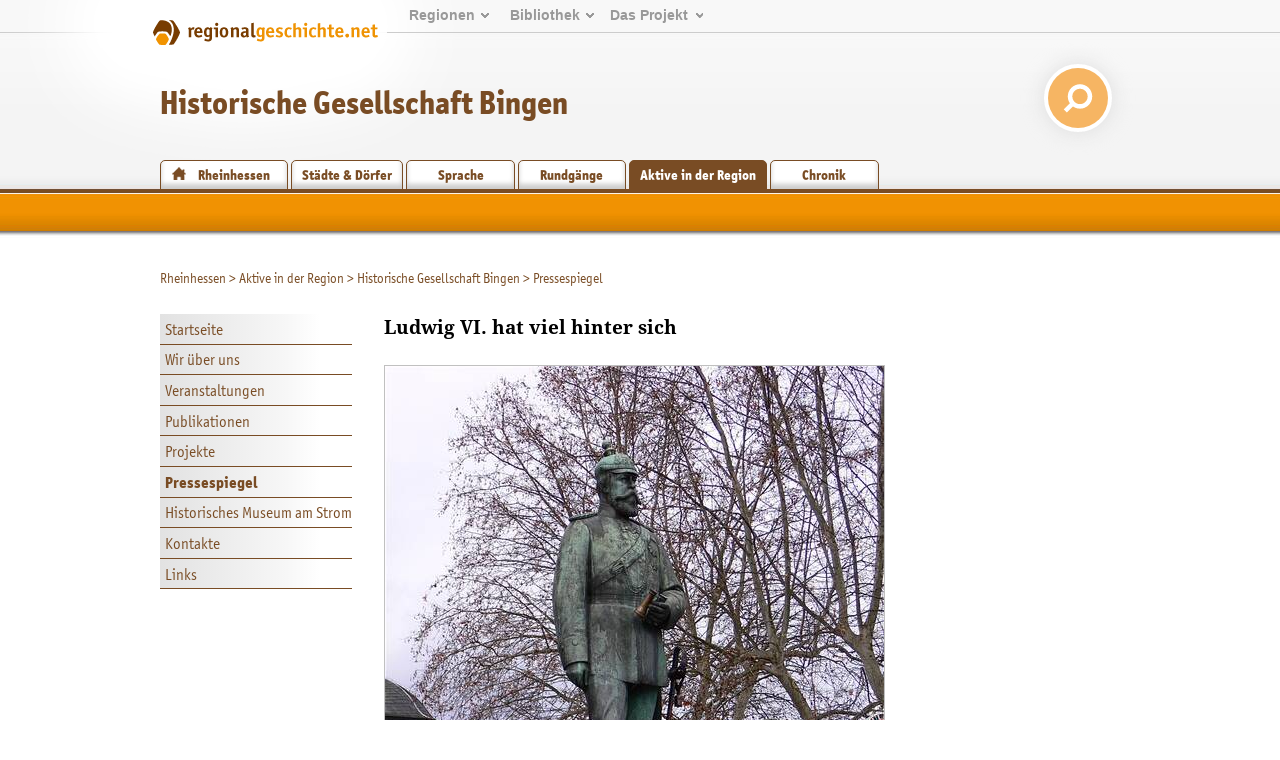

--- FILE ---
content_type: text/html; charset=utf-8
request_url: https://www.regionalgeschichte.net/rheinhessen/aktive-in-der-region/historische-gesellschaft-bingen/pressespiegel.html?L=0
body_size: 13150
content:
<!DOCTYPE html>
<html xmlns="http://www.w3.org/1999/xhtml" xml:lang="de" lang="de">
<head>

<meta charset="utf-8">
<!-- 
	This website is powered by TYPO3 - inspiring people to share!
	TYPO3 is a free open source Content Management Framework initially created by Kasper Skaarhoj and licensed under GNU/GPL.
	TYPO3 is copyright 1998-2019 of Kasper Skaarhoj. Extensions are copyright of their respective owners.
	Information and contribution at https://typo3.org/
-->

<base href="https://www.regionalgeschichte.net/">
<link rel="shortcut icon" href="/fileadmin/templates/images/wabe_favicon.ico" type="image/vnd.microsoft.icon">
<title>Historische Gesellschaft Bingen: Pressespiegel</title>
<meta name="generator" content="TYPO3 CMS">


<link rel="stylesheet" type="text/css" href="/typo3temp/assets/css/56bfce8c85.css?1698393118" media="all">




<script type="text/javascript">
/*<![CDATA[*/
/*_scriptCode*/

			// decrypt helper function
		function decryptCharcode(n,start,end,offset) {
			n = n + offset;
			if (offset > 0 && n > end) {
				n = start + (n - end - 1);
			} else if (offset < 0 && n < start) {
				n = end - (start - n - 1);
			}
			return String.fromCharCode(n);
		}
			// decrypt string
		function decryptString(enc,offset) {
			var dec = "";
			var len = enc.length;
			for(var i=0; i < len; i++) {
				var n = enc.charCodeAt(i);
				if (n >= 0x2B && n <= 0x3A) {
					dec += decryptCharcode(n,0x2B,0x3A,offset);	// 0-9 . , - + / :
				} else if (n >= 0x40 && n <= 0x5A) {
					dec += decryptCharcode(n,0x40,0x5A,offset);	// A-Z @
				} else if (n >= 0x61 && n <= 0x7A) {
					dec += decryptCharcode(n,0x61,0x7A,offset);	// a-z
				} else {
					dec += enc.charAt(i);
				}
			}
			return dec;
		}
			// decrypt spam-protected emails
		function linkTo_UnCryptMailto(s) {
			location.href = decryptString(s,-3);
		}
		

/*]]>*/
</script>

<link rel="stylesheet" href="/typo3conf/ext/d4u_slimbox/res/styles/slimboxplus.css" type="text/css" media="screen" />  <link rel="stylesheet" type="text/css" href="/fileadmin/templates2011/css/print.css" media="print" />  <meta name="viewport" content="width=device-width, initial-scale=1.0">
  <link rel="stylesheet" media="screen and (max-device-width: 767px)" href="/fileadmin/templates2011/css/responsive.css?v=3" />
  <link rel="stylesheet" type="text/css" href="/fileadmin/templates2011/css/main.css?v=2" media="screen and (min-device-width: 768px)">  <link rel="stylesheet" type="text/css" href="/fileadmin/templates2011/css/content_alt.css" media="screen" />
  <link rel="stylesheet" type="text/css" href="/fileadmin/templates2011/css/content.css?v=3" media="screen" />
  <!--[if IE]>
  <link rel="stylesheet" type="text/css" href="/fileadmin/templates2011/css/content_ie.css" media="screen" />
  <![endif]-->  <link rel="stylesheet" type="text/css" href="/fileadmin/templates2011/css/images.css" media="screen" />  <link rel="stylesheet" type="text/css" href="/fileadmin/templates2011/css/news.css" media="screen" />  
  <link rel="stylesheet" type="text/css" href="/fileadmin/templates2011/css/cal.css" media="screen" />   <link rel="stylesheet" type="text/css" href="/fileadmin/templates2011/css/aktive.css" media="screen" />    <link rel="stylesheet" type="text/css" href="/fileadmin/templates2011/css/navmain_short.css" media="screen" />  <link rel="stylesheet" type="text/css" href="/fileadmin/templates2011/css/youtube.css" />  <!--[if lte IE 7]>
  <link rel="stylesheet" type="text/css" href="/fileadmin/templates/css/ie5x.css" media="screen" />
  <![endif]-->
  <!--[if IE]>
  <script src="/fileadmin/templates2011/js/html5.js" type="text/javascript"></script>
  <![endif]-->
<link rel="alternate" type="application/rss+xml" title="RSS-Feed" href="https://www.regionalgeschichte.net/feeds/rss/" /><title>Pressespiegel - regionalgeschichte.net</title><!-- Piwik -->
<script type="text/javascript">
  var _paq = _paq || [];
  // tracker methods like "setCustomDimension" should be called before "trackPageView"
  _paq.push(['disableCookies']);
  _paq.push(['trackPageView']);
  _paq.push(['enableLinkTracking']);
  (function() {
    var u="//stats.regionalgeschichte.net/";
    _paq.push(['setTrackerUrl', u+'piwik.php']);
    _paq.push(['setSiteId', '2']);
    var d=document, g=d.createElement('script'), s=d.getElementsByTagName('script')[0];
    g.type='text/javascript'; g.async=true; g.defer=true; g.src=u+'piwik.js'; s.parentNode.insertBefore(g,s);
  })();
</script>
<!-- End Piwik Code -->

<script type="text/javascript" src="/typo3conf/ext/d4u_slimbox/res/scripts/mootools-1.2.1.js"></script>
<script type="text/javascript" src="/typo3conf/ext/damlightbox/Resources/Public/Js/slimboxplus.js"></script>
<script type="text/javascript">
/*<![CDATA[*/
<!--
Slimbox.scanPage = function() {var links = $$("a").filter(function(el) {return el.rel && el.rel.test(/^lightbox/i);});$$(links).slimbox({resizeDuration: 400, resizeTransition: Fx.Transitions.Sine.easeInOut, opacity: 0.8, opacityDuration: 500, loop: 1, initialWidth: 250, initialHeight: 250, animateCaption: 1, showCounter: 1, defaultIframeWidth: 500, defaultIframeHeight: 300, iframeScrolling: 'auto', enablePrintButton: 0, enableSaveButton: 0,counterText: 'Bild  {x} von {y}', psScriptPath: 'https://www.regionalgeschichte.net/typo3conf/ext/d4u_slimbox/savefile.php'}, null, function(el) {return (this == el) || ((this.rel.length > 8) && (this.rel == el.rel));});};window.addEvent("domready", Slimbox.scanPage);
// -->
/*]]>*/
</script>
</head>
<body id="regionet-5218">
<div id="container"><header>      <div id="logobg">&nbsp;</div>
      <div id="logowrap"><a id="rglogo" href="https://www.regionalgeschichte.net">
        <img id="logo" src="/fileadmin/templates2011/images/regionalgeschichte-net-logo.png" alt="Logo von regionalgeschiche.net" title="Logo regionalgeschichte.net" />
      </a></div><div id="meta"><ul><li><a href="startseite.html">Regionen</a><ul><li><a href="/hunsrueck/hunsrueck.html?L=0" title="Informationen zur Geschichte der Landkreise Bad Kreuznach, Birkenfeld, Rhein-Hunsrück, Cochem-Zell und Bernkastell-Wittlich">Hunsrück</a></li><li><a href="/mittelrhein/mittelrhein.html?L=0" title="Informationen zur Geschichte des gesamten Mittelrheintals zwischen Bingen im Süden und Koblenz im Norden.">Mittelrhein</a></li><li><a href="/naheland/naheland.html?L=0" title="Informationsportal zur Geschichte des Nahetals">Naheland</a></li><li><a href="/pfalz/pfalz.html?L=0" title="Pfalz">Pfalz</a></li><li><a href="/rheinhessen/rheinhessen.html?L=0" title="Informationen zur Geschichte der Region zwischen den Städten Mainz, Alzey und Worms">Rheinhessen</a></li><li><a href="/rhein-lahn/rhein-lahn.html?L=0" title="Geschichte der Region im Nassauer Land">Rhein-Lahn</a></li><li><a href="/saarland/saarland.html?L=0" title="Informationen zur Geschichte der Landkreise Neunkirchen, Merzig-Wadern und des Stadtverbands Saarbrücken">Saarland</a></li><li><a href="/westerwald/westerwald.html?L=0" title="Westerwald">Westerwald</a></li><li><a href="/mosel-saar/mosel-saar.html?L=0" title="Informationen zur Geschichte der Moselregion zwischen Trier und Koblenz">Mosel-Saar</a></li></ul></li><li><a href="bibliothek.html">Bibliothek</a><ul><li><a href="/bibliothek/aufsaetze.html?L=0" title="Aufsätze">Aufsätze</a></li><li><a href="/bibliothek/biographien.html?L=0" title="Biographien">Biographien</a></li><li><a href="/bibliothek/ausstellungen.html?L=0" title="Ausstellungen">Ausstellungen</a></li><li><a href="/bibliothek/recherche.html?L=0">Recherche</a><li><a href="/bibliothek/glossar.html?L=0">Glossar</a></ul></li><li><a href="projekt/">Das&nbsp;Projekt</a><ul><li><a href="/projekt/ueber-uns.html?L=0">Über uns</a><li><a href="/projekt/mitmachen.html?L=0" title="Zugang zu den Teilnahmeangeboten von regioNet">Mitmachen</a></li><li><a href="/projekt/partner-des-projektes.html?L=0" title="Partner des Projektes">Partner des Projektes</a></li><li><a href="https://regionalgeschichte.net/fileadmin/user_upload/Redaktionsrichtlinien_regionet2023.pdf" target="_blank" title="Redaktionsrichtlinien">Redaktionsrichtlinien</a></li></ul></li></ul></div><div id="responsive_margin"></div><h1><span><a href="/rheinhessen/aktive-in-der-region/historische-gesellschaft-bingen.html?L=0" target="_self">Historische Gesellschaft Bingen</a></span></h1>
  <div id="searchbox">  
    <form action="https://cse.google.com/cse/home" method="GET"><input type="hidden" name="cx" value="001628576974646583756:uicz8_cvba0" /><input type="text" name="q" value="Suchen..." onclick="this.value=''" id="search_text" /> <input type="submit" value="" id="search_button"/></form>
  </div><div id="navregion"><nav><a href="/rheinhessen/rheinhessen.html?L=0" title="Informationen zur Geschichte der Region Rheinhessen zwischen den Städten Mainz, Alzey und Worms" class="region">Rheinhessen</a><a href="/rheinhessen/staedte-doerfer.html?L=0" title="Städte &amp; Dörfer in Rheinhessen" class="">Städte &amp; Dörfer</a><a href="/rheinhessen/sprache.html?L=0" title="Sprache" class="">Sprache</a><a href="/rheinhessen/rundgaenge.html?L=0" title="Rundgänge durch Rheinhessen" class="">Rundgänge</a><a href="/rheinhessen/aktive-in-der-region.html?L=0" title="Historische Vereine und Einrichtungen in der Region Rheinhessen" class="active">Aktive in der Region</a><a href="/rheinhessen/timeline.html?L=0" title="Timeline" class="">Chronik</a></nav></div></header><!-- end of header --><div id="navmain"></div><section><div id="main"><!-- begin of three columns --><div id="rootline"><ul class="tmenu level1"><li><a href="/rheinhessen/rheinhessen.html?L=0" title="Informationen zur Geschichte der Region zwischen den Städten Mainz, Alzey und Worms">Rheinhessen</a>&nbsp;&gt; </li><li><a href="/rheinhessen/aktive-in-der-region.html?L=0" title="Historische Vereine und Einrichtungen in der Region Rheinhessen">Aktive in der Region</a>&nbsp;&gt; </li><li><a href="/rheinhessen/aktive-in-der-region/historische-gesellschaft-bingen/startseite.html?L=0" title="Historische Gesellschaft Bingen">Historische Gesellschaft Bingen</a>&nbsp;&gt; </li><li>Pressespiegel</li></ul></div><div id="navaktive"><nav><li><a href="/rheinhessen/aktive-in-der-region/historische-gesellschaft-bingen/startseite.html?L=0">Startseite</a></li><li><a href="/rheinhessen/aktive-in-der-region/historische-gesellschaft-bingen/wir-ueber-uns.html?L=0">Wir über uns</a></li><li><a href="/rheinhessen/aktive-in-der-region/historische-gesellschaft-bingen/veranstaltungen.html?L=0">Veranstaltungen</a></li><li><a href="/rheinhessen/aktive-in-der-region/historische-gesellschaft-bingen/publikationen/neuerscheinungen.html?L=0">Publikationen</a></li><li><a href="/rheinhessen/aktive-in-der-region/historische-gesellschaft-bingen/projekte/besucherbuecher-der-burg-klopp.html?L=0">Projekte</a></li><li><a href="/rheinhessen/aktive-in-der-region/historische-gesellschaft-bingen/pressespiegel.html?L=0" class="active">Pressespiegel</a></li><li><a href="/rheinhessen/aktive-in-der-region/historische-gesellschaft-bingen/historisches-museum-am-strom.html?L=0">Historisches Museum am Strom</a></li><li><a href="/rheinhessen/aktive-in-der-region/historische-gesellschaft-bingen/kontakte.html?L=0">Kontakte</a></li><li><a href="/rheinhessen/aktive-in-der-region/historische-gesellschaft-bingen/links.html?L=0">Links</a></li></nav></div><div id="main-column" class="column"><!-- center column --><div id="content-03" class="clearfix"><!--TYPO3SEARCH_begin-->
	<!--  CONTENT ELEMENT, uid:72923/textpic [begin] -->
		<a id="c72923"></a>
		<!--  Header: [begin] -->
			<h3>Ludwig VI. hat viel hinter sich</h3>
		<!--  Header: [end] -->
			<p class="rubrik"></p>
		<!--  Image block: [begin] -->
			<div class="csc-textpic csc-textpic-intext-left"><div class="csc-textpic-imagewrap"><dl class="csc-textpic-image csc-textpic-last" style="width:499px;"><dt><img src="/fileadmin/_processed_/f/2/csm_120305lud_176f7c2179.jpg" width="499" height="666" alt=""></dt></dl></div><div class="csc-textpic-text">
		<!--  Text: [begin] -->
			<p>Bericht der Allgemeinen Zeitung vom&nbsp;03.03.2012</p>
<p style="margin-top: 0px; margin-right: 0px; margin-bottom: 1.3em; margin-left: 0px; padding-top: 0px; padding-right: 0px; padding-bottom: 0px; padding-left: 0px; ">&nbsp;BINGEN</p>
<p style="margin-top: 0px; margin-right: 0px; margin-bottom: 1.3em; margin-left: 0px; padding-top: 0px; padding-right: 0px; padding-bottom: 0px; padding-left: 0px; "><em>Von Christine Tscherner</em></p>
<p style="margin-top: 0px; margin-right: 0px; margin-bottom: 1.3em; margin-left: 0px; padding-top: 0px; padding-right: 0px; padding-bottom: 0px; padding-left: 0px; "><strong>DENKMAL Bronzestandbild am Rhein ist ein Teil der Binger Kulturgeschichte</strong></p>
<p style="margin-top: 0px; margin-right: 0px; margin-bottom: 1.3em; margin-left: 0px; padding-top: 0px; padding-right: 0px; padding-bottom: 0px; padding-left: 0px; ">Das Fernglas in der Hand, den Säbel griffbereit. Mit ernstem Blick schaut er aus gut sechs Metern Höhe gen Mainz: Ludwig IV., Großherzog von Hessen und bei Rhein. Warum das Bronzestandbild am Kulturufer steht? Informationen über ein Denkmal mit erstaunlicher Odyssee.</p>
<p style="margin-top: 0px; margin-right: 0px; margin-bottom: 1.3em; margin-left: 0px; padding-top: 0px; padding-right: 0px; padding-bottom: 0px; padding-left: 0px; ">Der 650 Kilo schwere Bronzeguss musste viel erdulden, bis er nach Jahrzehnten wieder auf seinem Sockel thronte. Der frühere Landesvater, der 1837 geborene Großherzog von Hessen und bei Rhein, landete im Fluss, auf Schrotthalden und als übergroßer Gartenzwerg in einem Sponsheimer Garten.</p>
<p style="margin-top: 0px; margin-right: 0px; margin-bottom: 1.3em; margin-left: 0px; padding-top: 0px; padding-right: 0px; padding-bottom: 0px; padding-left: 0px; ">Franzosen und Belgier werfen Statue in den Rhein</p>
<p style="margin-top: 0px; margin-right: 0px; margin-bottom: 1.3em; margin-left: 0px; padding-top: 0px; padding-right: 0px; padding-bottom: 0px; padding-left: 0px; ">Nach dem Ersten Weltkrieg hievten sowohl Franzosen als auch Belgier die von Binger Bürgern gestiftete Statue in den Rhein. Für ein drittes Mal Tauchgang sind einrückende Amerikaner im Frühjahr 1945 verantwortlich.</p>
<p style="margin-top: 0px; margin-right: 0px; margin-bottom: 1.3em; margin-left: 0px; padding-top: 0px; padding-right: 0px; padding-bottom: 0px; padding-left: 0px; ">Stark beschädigt landete der Großherzog Ende der 1940-er Jahre im städtischen Bauhof. Kopflos - das bärtige Haupt fehlte. Es wurde angeblich durch einen Pilzsucher am Scharlachkopf wieder entdeckt.</p>
<p style="margin-top: 0px; margin-right: 0px; margin-bottom: 1.3em; margin-left: 0px; padding-top: 0px; padding-right: 0px; padding-bottom: 0px; padding-left: 0px; ">Die private Sammlerin Mathilde Mickler hatte Erbarmen. Sie kaufte der Stadt den Herzog 1967 für 3 000 Mark ab. Und so stand er im Micklerschen Privatgarten in Sponsheim. Knapp 35 Jahre schmückte Friedrich Wilhelm Ludwig Karl, wie der Großherzog mit voller Länge hieß, den Vorgarten. Heute entstehen auf dem Mickler-Grundstück mehrere Häuser mitten im Stadtteil.</p>
<p style="margin-top: 0px; margin-right: 0px; margin-bottom: 1.3em; margin-left: 0px; padding-top: 0px; padding-right: 0px; padding-bottom: 0px; padding-left: 0px; ">Als die ehemalige Mitbesitzerin der Sektkellerei Scharlachberg starb, hinterließ sie eine Stiftung. Zu ihr zählt auch das Ludwig-Standbild. Und die Sponsheimer machten sich für „ihren Ludwig“ stark. Nicht wenige liebäugelten gar mit dem Standbild als Dorfschmuck. Doch die Ratsmehrheit beschloss den Umzug - zurück an die Rheinpromenade. Der Deal: Die Kosten der Generalüberholung übernimmt die Stadt. Die Mathilde-Mickler-Stiftung stellt das Standbild als Dauerleihgabe zur Verfügung.</p>
<p style="margin-top: 0px; margin-right: 0px; margin-bottom: 1.3em; margin-left: 0px; padding-top: 0px; padding-right: 0px; padding-bottom: 0px; padding-left: 0px; ">Bekennende Denkmal-Befürworter wie der Binger Ehrenbürger Karl Horbach hatten gar eine Bürgerinitiative zur Wiederaufstellung Ludwigs ins Leben gerufen. Unterschriftenlisten für den Großherzog lagen aus. Zur Wiedereinweihung erinnerte Horbach: „Am Ludwig verabredeten sich die Binger zu Rendezvous.“ Am Sockel drapierten sich Familien für Fotografen.</p>
<p style="margin-top: 0px; margin-right: 0px; margin-bottom: 1.3em; margin-left: 0px; padding-top: 0px; padding-right: 0px; padding-bottom: 0px; padding-left: 0px; ">Skeptiker warnten seinerzeit allerdings vor „falsch verstandenem Lokalpatriotismus“. Ein Teil Binger Geschichte ist das Standbild auf jeden Fall. Denn zwischen Hindenburgpark und Alter Stadthalle wurde der überlebensgroße Bronzeguss 1913 zum ersten Mal mit Salutschüssen enthüllt. Der Ex-Landesvater auf exponierter Sockelstelle steht für ein Wiederentdecken. Er erinnert an die Zeit seit 1815, als die Stadt zum Regierungsbezirk Hessen-Darmstadt gehörte.</p>
<p style="margin-top: 0px; margin-right: 0px; margin-bottom: 1.3em; margin-left: 0px; padding-top: 0px; padding-right: 0px; padding-bottom: 0px; padding-left: 0px; ">Ludwig IV. galt als liberal und wohlwollend</p>
<p style="margin-top: 0px; margin-right: 0px; margin-bottom: 1.3em; margin-left: 0px; padding-top: 0px; padding-right: 0px; padding-bottom: 0px; padding-left: 0px; ">Ludwig IV. war 15 Jahre lang dessen Großherzog. Er galt als liberal, wohlwollend und reiselustig: Zur Eröffnung des Suezkanals brach er zu einer ausgedehnten Orientreise auf.</p>
<p style="margin-top: 0px; margin-right: 0px; margin-bottom: 1.3em; margin-left: 0px; padding-top: 0px; padding-right: 0px; padding-bottom: 0px; padding-left: 0px; ">In Feldherrn-Kluft und mit Schleppsäbel verewigten ihn die Binger an ihrer Promenade. Wer heute eine Kulturufer-Führung bucht, hört von der hessischen Vergangenheit in Rheinland-Pfalz.</p>
		<!--  Text: [end] -->
			</div></div>
		<!--  Image block: [end] -->
			
	<!--  CONTENT ELEMENT, uid:72923/textpic [end] -->
		
	<!--  CONTENT ELEMENT, uid:70697/text [begin] -->
		<a id="c70697"></a>
		<!--  Header: [begin] -->
			<h1>Vor dem Vergessen bewahren</h1>
		<!--  Header: [end] -->
			
		<!--  Text: [begin] -->
			<p>&nbsp;</p>
<p style="font-family: arial, helvetica, sans-serif; line-height: 14px; margin-top: 0px; margin-right: 0px; margin-bottom: 1.3em; margin-left: 0px; padding-top: 0px; padding-right: 0px; padding-bottom: 0px; padding-left: 0px; ">Allgemeine Zeitung&nbsp;12.11.2011 - BINGEN</p>
<p style="margin-top: 0px; margin-right: 0px; margin-bottom: 1.3em; margin-left: 0px; padding-top: 0px; padding-right: 0px; padding-bottom: 0px; padding-left: 0px; "><em>Von Klaus Biesdorf</em></p>
<p style="margin-top: 0px; margin-right: 0px; margin-bottom: 1.3em; margin-left: 0px; padding-top: 0px; padding-right: 0px; padding-bottom: 0px; padding-left: 0px; "><strong>REICHSPOGROMNACHT Gedenken an der ehemaligen Synagoge in der Rochusstraße</strong></p>
<p style="margin-top: 0px; margin-right: 0px; margin-bottom: 1.3em; margin-left: 0px; padding-top: 0px; padding-right: 0px; padding-bottom: 0px; padding-left: 0px; ">In der Rochusstraße in Bingen wurde, wie alljährlich am 9. November, der „Reichspogromnacht 1938“ gedacht. Der Ausschuss für Ökumene Bingen-Stadt und der Arbeitskreis Jüdisches Bingen hatten zum Gedenken an die ehemalige Synagoge eingeladen.</p>
<p style="margin-top: 0px; margin-right: 0px; margin-bottom: 1.3em; margin-left: 0px; padding-top: 0px; padding-right: 0px; padding-bottom: 0px; padding-left: 0px; ">Unter dem Leitmotiv „Es ist nicht zu Ende“ wurde in den vorgetragenen Texten deutlich zu machen versucht, worin der Sinn eines solchen Gedenkens 73 Jahre nach der Schändung und Zerstörung der Synagoge in Bingen bestehen kann.</p>
<p style="margin-top: 0px; margin-right: 0px; margin-bottom: 1.3em; margin-left: 0px; padding-top: 0px; padding-right: 0px; padding-bottom: 0px; padding-left: 0px; ">Mit den Worten des Propheten Joel erklangen in der Begrüßung mahnende und auffordernde Worte. Der Prophet stößt mit der Mahnung, ein damaliges historisches Geschehen, eine Heuschreckenplage, als Erinnerung zu bewahren, etwas dem Menschen zutiefst Wesentliches an. Zugleich will er aber auch, dass es „weiter-erzählt“ wird, um es so vor dem Vergessen zu bewahren. Dieser Linie folgend spricht ein Gedicht von Charlotte Delbo, Überlebende der Haftzeit in Auschwitz, die Zuhörer als „Wissende“ an, anklagend im Ton und eindringlich in den sprachlichen Bildern.</p>
<p style="margin-top: 0px; margin-right: 0px; margin-bottom: 1.3em; margin-left: 0px; padding-top: 0px; padding-right: 0px; padding-bottom: 0px; padding-left: 0px; ">Als Schüler 10. November 1938 miterlebt</p>
<p style="margin-top: 0px; margin-right: 0px; margin-bottom: 1.3em; margin-left: 0px; padding-top: 0px; padding-right: 0px; padding-bottom: 0px; padding-left: 0px; ">Und was man in Bingen 1938 „wissen“ konnte, bestätigten die Erinnerungen von Karl-Heinz Trautmann, der als Schüler den 10. November 1938 als Gang durch die Rochusstraße beschreibt. Im gemeinsamen Psalm-Gebet des Psalms 10 klang dann neben der Klage auch das Vertrauen in die Hilfe und Rechtsetzungskraft Gottes an.</p>
<p style="margin-top: 0px; margin-right: 0px; margin-bottom: 1.3em; margin-left: 0px; padding-top: 0px; padding-right: 0px; padding-bottom: 0px; padding-left: 0px; ">Verstärkt wurde die Intention des Psalms durch ein jiddisches Lied, vorgetragen von Pfarrer Choquet, in welchem die Shoa auf ergreifende Weise thematisiert ist.</p>
<p style="margin-top: 0px; margin-right: 0px; margin-bottom: 1.3em; margin-left: 0px; padding-top: 0px; padding-right: 0px; padding-bottom: 0px; padding-left: 0px; ">Wie sehr im Sinne des Propheten Joel ganz lebendige Erinnerungen in den jüdischen Familien weiterleben, wurde in den Zeugnissen der Nachkommen der Familie Wolff aus Bingerbrück deutlich, gesprochen anlässlich der Stolpersteinverlegung im August dieses Jahres. In Ausschnitten wurden Sätze aus den Dankesreden Amnon Lahavs, des Enkels von Fritz und Else Wolff, sowie Worte seiner Tochter Yasmin vorgetragen.</p>
<p style="margin-top: 0px; margin-right: 0px; margin-bottom: 1.3em; margin-left: 0px; padding-top: 0px; padding-right: 0px; padding-bottom: 0px; padding-left: 0px; ">Es sind sehr bewegende Aussagen der zweiten und der dritten Generation derer, die den Holocaust überlebt haben. Aus dem Gesagten konnte man spüren, wie sehr diese Nachkommen die eigene Lebensgeschichte als lebendige Erinnerung begreifen. In den Worten von Amnon Lahav: „Was wir heute hier in Bingerbrück erlebt haben, ist kein Strich unter eine Lebensgeschichte, die eigentlich kein Ende hat. Die Stolpersteine markieren einen Platz des Gedenkens in unserer Erinnerung. In gewisser Weise sind die Stolpersteine für die Familie Wolff eine Art Ersatz für Grabsteine, die nie errichtet werden konnten. Eine bemerkenswerte Bemühung, um niemals zu vergessen.“</p>
<p style="margin-top: 0px; margin-right: 0px; margin-bottom: 1.3em; margin-left: 0px; padding-top: 0px; padding-right: 0px; padding-bottom: 0px; padding-left: 0px; ">Mit Gebet und Segensworten</p>
<p style="margin-top: 0px; margin-right: 0px; margin-bottom: 1.3em; margin-left: 0px; padding-top: 0px; padding-right: 0px; padding-bottom: 0px; padding-left: 0px; ">Mit Lied, Gebet sowie auch Segensworten ging das Gedenken zu Ende, das für viele Binger Mitbürgerinnen und Mitbürger sowie auch für Mitglieder des Vereins Tiftuf, die in der Synagoge eine kleine Heimstätte haben, ein wichtiger Bestandteil ihrer eigenen Erinnerungs-Kultur geworden ist.</p>
		<!--  Text: [end] -->
			
	<!--  CONTENT ELEMENT, uid:70697/text [end] -->
		
	<!--  CONTENT ELEMENT, uid:69090/text [begin] -->
		<a id="c69090"></a>
		<!--  Header: [begin] -->
			<h1>Fenster in die Römerzeit</h1>
		<!--  Header: [end] -->
			
		<!--  Text: [begin] -->
			<p style="margin: 0.0px 0.0px 4.0px 0.0px; font: 16.0px Arial; color: #1d3f6f; min-height: 18.0px">&nbsp;</p>
<p style="margin: 0.0px 0.0px 4.0px 0.0px; font: 16.0px Arial; color: #1d3f6f; min-height: 18.0px"><span class="Apple-style-span">Bericht der Allgemeinen Zeitung vom&nbsp;29.09.2011 - KEMPTEN</span></p>
<p style="margin: 0.0px 0.0px 14.0px 0.0px; font: 11.0px Arial"><em>Von Christine Tscherner</em></p>
<p style="margin: 0.0px 0.0px 14.0px 0.0px; font: 11.0px Arial"><strong>VILLA RUSTICA In Kempten stand mit drei Meter hohen Wänden einst ein besonders großes Exemplar</strong></p>
<p style="margin: 0.0px 0.0px 14.0px 0.0px; font: 11.0px Arial">Wohnkomfort im Römerstil, das bot nicht nur der Binger Wald und das ferne Italien. Auch in Kempten gibt es eine „Villa Rustica“ - mitten im Neubaugebiet, geschätzte 1 500 Quadratmeter Wohnfläche. Die Stadt hat das Areal gekauft, Archäologen die Fundstätte gesichtet. Klar ist: Unter der Erde schlummert ein ungehobener Schatz.</p>
<p style="margin: 0.0px 0.0px 14.0px 0.0px; font: 11.0px Arial">,,An der Römervilla“ heißt eine Straße im Neubaugebiet. Warum? Das verrät die Nachfrage bei Archäologen. Der Untergrund birgt wertvolle Geschichte. Und zwar richtig alte.</p>
<p style="margin: 0.0px 0.0px 14.0px 0.0px; font: 11.0px Arial">Türschwellen und Wandputz, hohe Mauern und Reste der obligatorischen Fußboden-Heizung aus der Römerzeit. So freigelegt präsentierte sich die Kempter Villa vor vier Jahren. Archäologen des Landes Rheinland-Pfalz hatten Teile des Haupthauses freigelegt.</p>
<p style="margin: 0.0px 0.0px 14.0px 0.0px; font: 11.0px Arial">Das fast 2000 Jahre alte Landgut im Kempter Neubaugebiet punktete mit perfekter Lage. Im Windschatten des Rochusberges, hochwassersicher über den Sümpfen des Rheintals gelegen und mit schicker Aussicht über damals noch unverbaute Flussauen, so ließ es sich gut leben.</p>
<p style="margin: 0.0px 0.0px 14.0px 0.0px; font: 11.0px Arial">Bei Gartenarbeit auf antike Scherben gestoßen</p>
<p style="margin: 0.0px 0.0px 14.0px 0.0px; font: 11.0px Arial">Für den erfahrenen Landesarchäologen Dr. Gerd Rupprecht war der Kempter Hang kein Geheimtipp. Dass unter einer dicken Erdschicht eine fast 2000-jährige Geschichte verborgen lag, das wussten die ehemaligen Grundstücksbesitzer seit Jahrzehnten. Beim Pflanzen ihrer Obstbäume und beim Umpflügen der Beete stießen die Gemüsebauern immer wieder auf verzierte Scherben. Das Archäologen-Paradies verbarg sich unter Apfelbäumen und Aprikosen, Kartoffeln und Karotten. Die kostbarsten Kempter Bodenschätzen gingen in den 1980-er Jahren nach Mainz zum Landesamt für Denkmalpflege. Punktgrabungen folgten, um die Ausdehnung der Anlage abzuschätzen.</p>
<p style="margin: 0.0px 0.0px 14.0px 0.0px; font: 11.0px Arial">Dr. Gerd Rupprecht als Leiter der Direktion Archäologie erinnert sich an die Überraschung: Reich verzierter Wandverputz, ein römisches Landgut mit stolzen Ausmaßen. 50 Meter lang und 30 Meter breit schätzen seine Experten allein das Haupthaus.</p>
<p style="margin: 0.0px 0.0px 14.0px 0.0px; font: 11.0px Arial">Und mindestens 400 Jahre durchgängige Nutzung: Zwei Ur-Kämme zur Haarpflege der Germanen wurden auf dem Villa-Areal gefunden. Franken-Gräber ermittelte das Grabungsteam außerdem. Römer, Franken und schließlich Germanen - alle Bewohner haben im Kempter Landgut ihre Spuren hinterlassen.</p>
<p style="margin: 0.0px 0.0px 14.0px 0.0px; font: 11.0px Arial">Bis zu drei Meter hoch erhaltenes Mauerwerk ist jedoch die Besonderheit. ,,Diese Höhe macht die Villa in Rheinhessen einmalig“, ordnet der Landesarchäologe ein. Ohne den Löß als Deckschicht wären die uralten Mauern längst zerfallen.</p>
<p style="margin: 0.0px 0.0px 14.0px 0.0px; font: 11.0px Arial">Der Segen für die Forscher heute war zur bewohnten Villa-Zeit vermutlich ein Fluch. „Sintflutartiger Regen könnte die Erdmassen vom Rochusberg hinunter gespült haben“, mutmaßen die Fachleute. Vielleicht führten aber auch Ablagerungen des Windes über die Jahrhunderte hinweg zur mächtigen Schutzschicht.</p>
<p style="margin: 0.0px 0.0px 14.0px 0.0px; font: 11.0px Arial">Gemäuer ist im Erdreich besser konserviert</p>
<p style="margin: 0.0px 0.0px 14.0px 0.0px; font: 11.0px Arial">Sie soll weiter ihren Dienst tun. Denn ausgegraben wurden die Frontmauern des Haupthauses nur für ein paar Wochen. Das Gelände ist mittlerweile im städtischen Besitz. ,,Wir haben uns im Neubaugebiet ein ausreichend großes Areal gesichert.“ Claudia Budinger vom städtischen Umweltamt unterstreicht den Schutzwert des Geländes.</p>
<p style="margin: 0.0px 0.0px 14.0px 0.0px; font: 11.0px Arial">Drumherum entstehen Ein- und Zweifamilienhäuser. „Die Freifläche am Hang bleibt unberührt.“ Nur ein kleines Fenster in die römische Vergangenheit konnten die Forscher beim Anlegen des Neubaugebiets aufgestoßen.</p>
<p style="margin: 0.0px 0.0px 14.0px 0.0px; font: 11.0px Arial">Das Weitergraben im Grabungsschutzgebiet für den kompletten Grundriss hätte zu viel Geld verschlungen. Rupprecht wagt eine Prognose: „Sicher sechsstellig“, wäre eine Freilegung - ohne Schutzbau zur Sicherung und die Konservierung. „Ohne Handlungsbedarf ist die Villa im Erdreich besser für die Zukunft konserviert als unter freiem Himmel.“</p>
<p style="margin: 0.0px 0.0px 14.0px 0.0px; font: 11.0px Arial; min-height: 12.0px">Bingen hatte wegen seiner verkehrsgünstigen Lage am Kreuzungspunkt wichtiger Römerstraßen (Mainz, Trier, Köln) strategische Bedeutung.</p>
<p style="margin: 0.0px 0.0px 14.0px 0.0px; font: 11.0px Arial; min-height: 12.0px">„Villa Rustica“ war ein Landhaus zur Römerzeit; ausgeklügelte Fußbodenheizung mit Warmluft und meist üppig bemessene Bäder beeindrucken noch heute.</p>
<p style="margin: 0.0px 0.0px 14.0px 0.0px; font: 11.0px Arial; min-height: 12.0px">Neben der Grabung im Binger Wald sind die nächstgelegenen Landhäuser in Münster-Sarmsheim, Bad Kreuznach und Kempten bekannt.</p>
<p style="margin: 0.0px 0.0px 14.0px 0.0px; font: 11.0px Arial; min-height: 12.0px">Bingen hat als Fundort des umfangreichsten römischen Ärztebestecks einen Namen in der Fachwelt. Schutzwall-Funde unter dem Puricelli-Platz und Römerbrücke über die Nahe weisen auf den Stellenwert von „Bingium“ in der römischen Landkarte.</p>
<p style="margin: 0.0px 0.0px 0.0px 0.0px; font: 11.0px Arial; min-height: 12.0px">&nbsp;</p>
<p style="margin: 0.0px 0.0px 0.0px 0.0px; font: 11.0px Arial; min-height: 12.0px">&nbsp;</p>
<p style="margin: 0.0px 0.0px 0.0px 0.0px; font: 11.0px Arial; min-height: 12.0px">&nbsp;</p>
<p style="margin: 0.0px 0.0px 0.0px 0.0px; font: 11.0px Arial; min-height: 12.0px">&nbsp;</p>
		<!--  Text: [end] -->
			
	<!--  CONTENT ELEMENT, uid:69090/text [end] -->
		
	<!--  CONTENT ELEMENT, uid:67044/textpic [begin] -->
		<a id="c67044"></a>
		<!--  Header: [begin] -->
			<h1>Flusslauf mit spektakulärer Kulisse</h1>
		<!--  Header: [end] -->
			<p class="rubrik"></p>
		<!--  Image block: [begin] -->
			<div class="csc-textpic csc-textpic-intext-right"><div class="csc-textpic-imagewrap"><dl class="csc-textpic-image csc-textpic-last" style="width:250px;"><dt><img src="/fileadmin/_processed_/a/a/csm_110608003_5a463be513.jpg" width="250" height="389" alt=""></dt><dd class="csc-textpic-caption"><span class="copy">[Bild: ]</span></dd></dl></div><div class="csc-textpic-text">
		<!--  Text: [begin] -->
			<p><strong>Flusslauf mit spektakulärer Kulisse</strong></p>
<p>Allgemeine Zeitung vom 07.06.2011 - BINGEN</p>
<p><em>Von Christine Tscherner</em></p>
<p><strong>ZEITREISE  Hartmut Wettmann sammelt historische Fotografien des Rheintals</strong></p>
<p>  Eine echte Schatzkammer sind die uralten Fotografien des Sammlers  Hartmut Wettmann. Historischen Fotos der ganz besonderen Art restauriert  der Berliner: Stereo-Aufnahmen, die einen dreidimensionalen Eindruck  des Rheintals vermitteln - und meist über 100 Jahre alt sind.</p>
<p> Der Wunsch nach virtuellem Erlebnis ist keine Erfindung von Google-Earth  und 3-D-Fernsehen. Bereits vor 160 Jahren entstande Aufnahmen vom  Rhein-Nahe-Eck in Stereooptik. Der Clou: Eine Doppelaufnahme mit leicht  versetztem Aufnahmewinkel ermöglicht mit speziellen Brillen  Tiefenwirkung.</p>
<p> Damals war die so genannte Stereographie große Mode. Allerdings brauchte  man zum Anschauen spezielle Apparaturen. Durch einen Guckkasten mit  zwei Okularen und Streuglasscheibe schaute der Betrachter in fremde  Landschaften. Statt auf Papier entstanden die frühesten Bilder auf  beschichteten Glasplatten.</p>
<p> „Von der Bahn ist noch nichts zu sehen“, kommentiert Hartmut Wettmann  die historische Szenerie. Etwa auf das Jahr 1850 datiert er das Bild.  Die Privatsammlung des ehemaligen Idar-Obersteiners umfasst rund 3 500  Stereokarten vom Rheintal. Dass darunter fast  80 Binger Motive sind,  hat seinen Grund. „Das Rheintal war damals ein extrem beliebtes  Reiseziel“, weiß Museumsleiter Matthias Schmandt. Die Masse an  Landschaftsaufnahmen jener Anfangsjahre des Tourismus sind Zeitzeugen. </p>
<p> Den Rheinverlauf im praktischen Klappformat oder ein Rheinspiel als  Mitbringsel? „Die Lieben daheim sollten einen Eindruck vom Flusstal mit  seinen spektakulären Burgen-Kulisse erhalten.“</p>
<p> Stereofotos schafften beeindruckende Tiefenwirkung. „Eintauchen in nie  selbst erlebte Landschaften ist also keine moderne Erfindung“, sagt  Schmandt. Damals wie heute hatten und haben die Menschen den Wunsch nach  virtuellen Reisen - ganz gefahrlos vom Kanapee aus.</p>
<p> Apropos: Vermutlich hat ein Franzose das Foto geschossen. „Bingen Pris  du Niederwald“, hat der Berliner Sammler auf der Rückseite in  Handschrift entdeckt. Der Fotograf ist unbekannt. Die Vermutung: Adolphe  Braun (1812 bis 1877) könnte der prominente Urheber der Binger Bilder  im Wettmann'schen Archiv sein.</p>
<p> Der Franzose bereiste mit seinem Sohn im Jahr 1864 die Niederlande,  Luxemburg und den Rhein. Bei dieser Foto-Tour sollen insgesamt 1 200  Aufnahmen entstanden sein. Adolphe Braun verdiente sein Geld zunächst  als Zeichner und Designer von Stoffmustern. In späteren Jahren war der  Unternehmer wirtschaftlich mit der größten Vervielfältigungsanstalt  Europas hoch erfolgreich.</p>
<p> Dort publizierte er auch seine eigenen Bilder und machte sie einem  breiten Publikum zugänglich. Parallel dazu entwickelte sich die  Rheinreise vom Vorrecht für Feine und Reiche zum Publikumshit für weite  Bevölkerungsschichten. Die historischen Besucherbücher der Burg Klopp  belegen den Wandel eindrücklich.</p>
<p> Fotografien wie der des Franzosen verdankt der Tourismus im Rheintal  frühe Popularität. „Die Lust aufs Reisen wurde geweckt“, ordnet Dr.  Matthias Schmandt die Aufnahmen ein. Das Foto, Hälte einer  Stereofotografie, zeigt das Binger Rhein-Nahe-Eck um 1850. Schön zu  sehen: Die auf der Bleiche ausgelegte Wäsche.</p>
<p>&nbsp;</p>
<p class="caption">Die  weit über 100 Jahre alte Aufnahme des Rhein-Nahe-Ecks ist nur eine von  zahlreichen Fotografien, die Sammler Hartmut Wettman besitzt. </p>
		<!--  Text: [end] -->
			</div></div>
		<!--  Image block: [end] -->
			
	<!--  CONTENT ELEMENT, uid:67044/textpic [end] -->
		<!--TYPO3SEARCH_end--></div><!-- end of content-03 --><div id="clear">&nbsp;</div></div><!-- end of content-03-wrap --><aside></aside></div><!-- end of three columns --></section></div><!-- end of container -->    <script src="/fileadmin/templates2011/js/youtube.js" type="text/javascript"></script><footer><div id="innerFooter"><div id="footer_regions"><h3>Regionen</h3><ul><li><a href="/hunsrueck/hunsrueck.html?L=0" title="Informationen zur Geschichte der Landkreise Bad Kreuznach, Birkenfeld, Rhein-Hunsrück, Cochem-Zell und Bernkastell-Wittlich">Hunsrück</a></li><li><a href="/mittelrhein/mittelrhein.html?L=0" title="Informationen zur Geschichte des gesamten Mittelrheintals zwischen Bingen im Süden und Koblenz im Norden.">Mittelrhein</a></li><li><a href="/naheland/naheland.html?L=0" title="Informationsportal zur Geschichte des Nahetals">Naheland</a></li><li><a href="/pfalz/pfalz.html?L=0" title="Pfalz">Pfalz</a></li><li><a href="/rheinhessen/rheinhessen.html?L=0" title="Informationen zur Geschichte der Region zwischen den Städten Mainz, Alzey und Worms">Rheinhessen</a></li><li><a href="/rhein-lahn/rhein-lahn.html?L=0" title="Geschichte der Region im Nassauer Land">Rhein-Lahn</a></li><li><a href="/saarland/saarland.html?L=0" title="Informationen zur Geschichte der Landkreise Neunkirchen, Merzig-Wadern und des Stadtverbands Saarbrücken">Saarland</a></li><li><a href="/westerwald/westerwald.html?L=0" title="Westerwald">Westerwald</a></li></ul></div><div id="footer_library"><h3>Bibliothek</h3><ul><li><a href="/bibliothek/aufsaetze.html?L=0" title="Aufsätze">Aufsätze</a></li><li><a href="/bibliothek/biographien.html?L=0" title="Biographien">Biographien</a></li><li><a href="/bibliothek/ausstellungen.html?L=0" title="Ausstellungen">Ausstellungen</a></li><li><a href="/bibliothek/recherche.html?L=0" title="Recherche">Recherche</a></li><li><a href="/bibliothek/glossar.html?L=0" title="Glossar">Glossar</a></li></ul></div><div id="footer_project"><h3>Projekt</h3><ul><li><a href="/projekt/ueber-uns.html?L=0" title="Die Idee hinter dem Projekt">Über uns</a></li><li><a href="/projekt/mitmachen.html?L=0" title="Zugang zu den Teilnahmeangeboten von regioNet">Mitmachen</a></li><li><a href="/projekt/partner-des-projektes.html?L=0" title="Partner des Projektes">Partner des Projektes</a></li><li><a href="https://regionalgeschichte.net/fileadmin/user_upload/Redaktionsrichtlinien_regionet2023.pdf" target="_blank" title="Redaktionsrichtlinien">Redaktionsrichtlinien</a></li></ul></div><div id="footer_website"><h3>Website</h3><ul><li><a href="/suche.html?L=0" title="Suche">Suche</a></li><li><a href="/sitemap.html?L=0" title="Sitemap">Sitemap</a></li><li><a href="/kontakt.html?L=0" title="Kontakt">Kontakt</a></li><li><a href="/datenschutz.html?L=0" title="Datenschutz">Datenschutz</a></li><li><a href="/impressum.html?L=0" title="Impressum">Impressum</a></li></ul></div>        <div id="herausgeber">
        <h3>Herausgeber</h3>
        <a href="https://igl.uni-mainz.de" target="_blank"><img width="200px" src="/fileadmin/templates2011/images/Logo_IGL_transparent.png"></img></a>
        <p>Institut für Geschichtliche Landeskunde<br />
        Rheinland-Pfalz e.V.<br />
        Isaac-Fulda-Allee 2B<br />
        55124 Mainz<br />
        <a href="mailto:regionet@uni-mainz.de">regionet@uni-mainz.de</a>
        </p>
        </div><div id="copyright">&copy; Institut für Geschichtliche Landeskunde Rheinland-Pfalz e.V. 2001-2025</div><div id="fragFINN_button"><a href="http://www.fragfinn.de/" title="Gecheckt-Button der Kindersuchmaschine fragFINN"><img style="width: 50%; margin-top: 25%;right: 0;position: absolute;" src="/fileadmin/templates2011/images/fragFINN_gecheckt.png" alt="Kindersuchmaschine fragFINN"></a></div></div></footer><!-- end of footer --><script>
var head = document.getElementsByTagName('head')[0];
var js = document.createElement("script");
js.type = "text/javascript";

if (window.innerWidth < 768)
{
  js.src = "/fileadmin/templates2011/js/responsive.js";
  head.appendChild(js);
}

</script>




</body>
</html>
<!-- Cached page generated 25-12-25 20:54. Expires 26-12-25 20:54 -->
<!-- Parsetime: 0ms -->

--- FILE ---
content_type: text/css
request_url: https://www.regionalgeschichte.net/fileadmin/templates2011/css/aktive.css
body_size: 571
content:
/* ################ CONTENT-COLUMNS AKTIVE ########################## */

section {
  position: relative;  
  height: 1%;
  overflow: hidden;
}

div#main-column {
  position: relative;
  float: left;
  width: 30em;
  padding-right: 2em; 
  font-size: 1em;
  min-height: 30em;
}

aside {
  display: block;
  position: relative;
  margin-left: 41em;
  width: 14em;  
  overflow: hidden;  
  font-family: "Trebuchet MS", Arial, Helvetica, sans-serif;
  font-size: 0.9em;
}

#navaktive {
  float: left;
  width: 12em;
  padding: 1em 2em 0 0;
  font-family: Axel, Calibri, Helvetica, Arial;
}

#navaktive nav {
  list-style-type: none;
}

#navaktive li {
  border-bottom: 1px #794C24 solid;
  font-size: 1em;
  background-image: -webkit-gradient(
    linear,
    left top,
    right top,
    color-stop(0, #E2E2E2),
    color-stop(0.66, #F7F7F7),
    color-stop(0.83, #FFFFFF)
);
background-image: -moz-linear-gradient(
    left center,
    #E2E2E2 0%,
    #F7F7F7 66%,
    #FFFFFF 83%
);
}

#navaktive a {
  display: block;
  padding: 0.3em 0 0.3em 0.3em;
  color: #794C24;
}

#navaktive a.active {
  font-weight: bold;
}


section div#main div#navaktive li ul {
  list-style-type: none;
  padding: 0;
  margin: 0;
}

section div#main div#navaktive li li {
  border-bottom: none;
  padding: 0 0 0 1em;
}


--- FILE ---
content_type: text/css
request_url: https://www.regionalgeschichte.net/fileadmin/templates2011/css/navmain_short.css
body_size: 128
content:
body {
	background: url(../images/bg_short.png) top left repeat-x;
}
 
div#navmain {
	background: none;
	height: 2.3em;
}